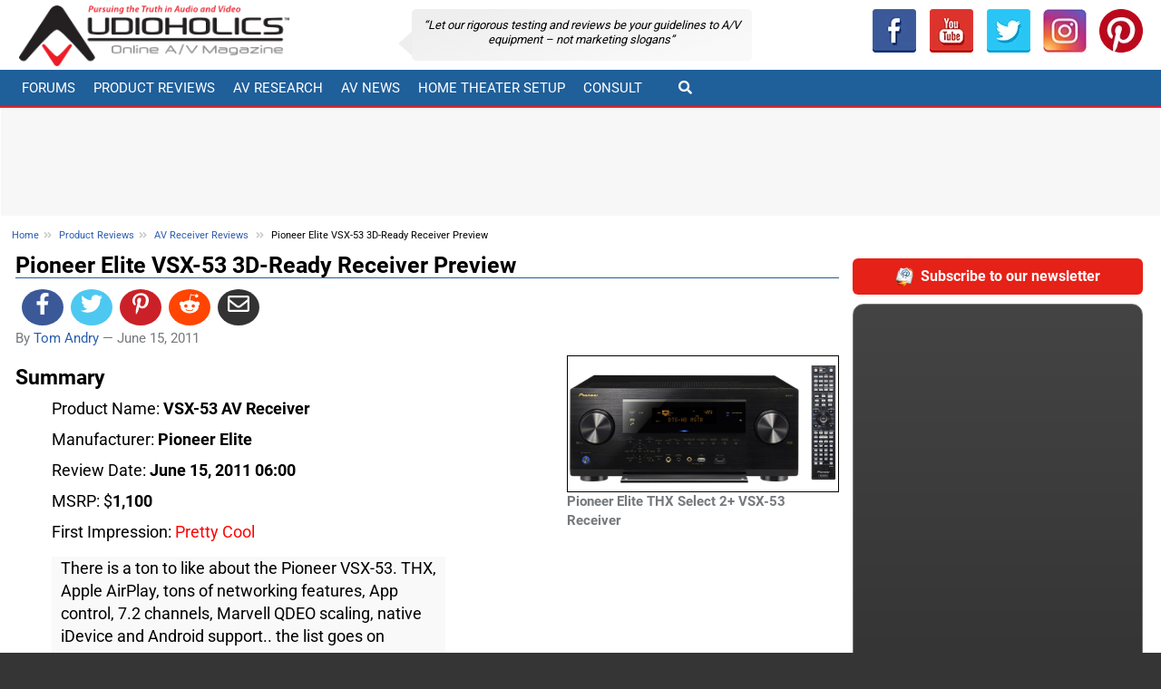

--- FILE ---
content_type: text/html; charset=utf-8
request_url: https://www.audioholics.com/av-receiver-reviews/pioneer-elite-vsx-53-fl
body_size: 17324
content:




<!DOCTYPE html>
<html lang="en">
<head>
<title> Pioneer Elite VSX-53 3D-Ready Receiver Preview</title>


<!-- Global site tag (gtag.js) - Google Analytics -->
<script src="https://www.googletagmanager.com/gtag/js?id=UA-171395-1" type="7097e11e3cc14bc796f08a0b-text/javascript"></script>
<script type="7097e11e3cc14bc796f08a0b-text/javascript">
  window.dataLayer = window.dataLayer || [];
  function gtag(){dataLayer.push(arguments);}
  gtag('js', new Date());

  gtag('config', 'UA-171395-1');
</script>




	<meta content="There is a ton to like about the Pioneer VSX-53. THX, Apple AirPlay, tons of networking features, App control, 7.2 channels, Marvell QDEO scaling, native iDevice and Android support.. the list goes on" name="description" />
	<meta property="og:description" content="There is a ton to like about the Pioneer VSX-53. THX, Apple AirPlay, tons of networking features, App control, 7.2 channels, Marvell QDEO scaling, native iDevice and Android support.. the list goes on" />
<meta charset="utf-8">



<script async src="https://securepubads.g.doubleclick.net/tag/js/gpt.js" type="7097e11e3cc14bc796f08a0b-text/javascript"></script>

        <base href="https://www.audioholics.com/av-receiver-reviews/pioneer-elite-vsx-53-fl/" />



    <link rel="canonical" href="https://www.audioholics.com/av-receiver-reviews/pioneer-elite-vsx-53-fl">
	


		<link rel="apple-touch-icon" href="/apple-touch-icon.png">
        <link rel="shortcut icon" type="image/x-icon" href="/static/favicon.ico" />
        <link rel="home" href="https://www.audioholics.com" title="Front page" />
        <link rel="contents" href="/sitemap" title="Site Map" />
        <link rel="alternate" title="RSS 1.0" type="application/rss+xml" href="/rss.xml" />
	    


	   



	

<script type="7097e11e3cc14bc796f08a0b-text/javascript">
	var AHAds_page="global";
var googletag = googletag || {};
googletag.cmd = googletag.cmd || [];

function is_mobile() {
    return /Android|webOS|iPhone|iPad|iPod|BlackBerry|IEMobile|Opera Mini/i.test(navigator.userAgent);
}


(function () {

    let page = null;
    let mobileSlots = null;
    let adtags = null;
    let articleSlots = null;
    let adSlots = null;
    let screen_width = 0;
    const MOBILE_CYCLE_HOME = ['/1004770/home-300-1-mobile', '/1004770/home-300-2-mobile', '/1004770/home-300-3-mobile'];    
    const MOBILE_CYCLE_GLOBAL = ['/1004770/global-300-1-mobile', '/1004770/global-300-2-mobile', '/1004770/global-300-3-mobile'];
    let mobile_300 = null;

    function insertAfter(newNode, referenceNode) {
        referenceNode.parentNode.insertBefore(newNode, referenceNode.nextSibling);
    }

    function buildAd(adId, className) {
        added = document.createElement("div");
        added.id = adId;
        if (className != null && className.length != 0) {
            added.className = className;
        }

        return added;

    }

    function onReady() {
        console.log('ads onready')
        page = AHAds_page;
        setupAds();
        startAds();
    }

    function startAds() {
        if (window.googletag) {
            googletag.cmd.push(function () {
                console.log("start ads called");
                adtags = adtags;
                item = adtags[0]
                googletag.display(item);
                console.log("ads started");
            });

        }
    }
    function clearAdContents(adList) {
        console.log("clearadContents start");
        //remove any children in each ad and reset the style attributes
        for (i in adList) {
            adList.forEach(item => {
                let div = document.getElementById(item);
                if (div != null) {
                    div.innerHTML = ''
                }
            })
        }
    }


    function setupAds() {
        if (window.googletag) {
            googletag.cmd.push(function () {
                mobile_300=googletag.sizeMapping().addSize([0, 0], []).addSize([320, 200], [300, 250]).addSize([1025, 200], []).build();
                try {
                    if (page != null & page == "home") {
                        googleAdsHome();
                        fillSectionAds(MOBILE_CYCLE_HOME);
                    }
                    if (page != null && page == "global") {
                        fillSectionAds(MOBILE_CYCLE_GLOBAL);
                        fillPageAds(MOBILE_CYCLE_GLOBAL)
                        googleAdsGlobal();

                        //fill in mobile-placement slots
                        document.querySelectorAll(".mobile-placement").forEach(item => {
                            if (mobileSlots.length != 0) {
                                ad1 = buildAd(mobileSlots.pop(), 'mobileAd');
                                adId = ad1.id;
                                insertAfter(ad1, item)
                            }

                        })
                        /*
                        // put an add before each h2 from articleSlots list
                        let adct = 0;
                        document.querySelectorAll(".mobile-adtargeth2 h2").forEach(item => {
                            if (articleSlots.length != 0) {
                                ad1 = buildAd(articleSlots.pop(), 'articleAd');
                                adId = ad1.id;
                                item.parentNode.insertBefore(ad1, item)
                            }
                            adct = adct + 1;
                        })
                        //if there are any left, add them to h3
                        if (articleSlots.length != 0) {
                            document.querySelectorAll(".mobile-adtargeth2 h3").forEach(item => {
                                if (articleSlots.length != 0) {
                                    ad1 = buildAd(articleSlots.pop(), 'articleAd');
                                    adId = ad1.id;
                                    item.parentNode.insertBefore(ad1, item)
                                }
                                adct = adct + 1;
                            })
                        }
                        //any left go to mobile-fallback
                        let fallback = document.querySelector(".mobile-fallback");
                        if (fallback != null) {
                            articleSlots.forEach(tag => {
                                ad2 = buildAd(tag, 'articleAd');
                                fallback.appendChild(ad2)

                            });

                        }
                        */

                        

                    }
                    if (page == 'home') {
                        //have to watch for changes to the page as we can't directly hook after the scroll next button is clicked
                        const observer = new MutationObserver(function (mutations_list) {
                            mutations_list.forEach(function (mutation) {
                                mutation.addedNodes.forEach(function (added_node) {
                                    if (added_node.tagName == 'DIV') {
                                        console.debug("new scroll content found")
                                        console.debug(added_node);
                                        fillSectionAds(MOBILE_CYCLE_HOME);
                                    }
                                });
                            });
                        });

                        observer.observe(document.querySelector(".scrollNext").parentNode, { subtree: false, childList: true });
                    }
                } catch (e) {
                    console.log("error", e);
                }
            });

        }
    }


    function googleAdsGlobal() {
        console.debug("configure google ads global");
        page = "global";
        googletag.pubads().addEventListener('slotRenderEnded', configureSideBar);

        googletag.cmd.push(function () {

            
            let top_728 = googletag.sizeMapping().addSize([0, 0], []).addSize([768, 200], [728, 90]).build();
            let noMobile728_728 = googletag.sizeMapping().addSize([0, 0], []).addSize([728, 200], [728, 90]).build();
            let noMobile728_728b = googletag.sizeMapping().addSize([0, 0], []).addSize([728, 200], [728, 90]).build();
            let noMobile992_250 = googletag.sizeMapping().addSize([0, 0], []).addSize([1023, 200], [250, 90]).build();
            let noMobile992_300 = googletag.sizeMapping().addSize([0, 0], []).addSize([1023, 200], [300, 250]).build();
            let noMobile992_300_600 = googletag.sizeMapping().addSize([0, 0], []).addSize([1025, 200], [300, 600]).build();
            let noMobile992_300_6003 = googletag.sizeMapping().addSize([0, 0], []).addSize([1026, 200], [300, 600]).build();
            let mobile_250 = googletag.sizeMapping().addSize([0, 0], []).addSize([320, 200], [250, 90]).addSize([720, 200], []).addSize([1025, 200], []).build();            
            let mobile_300_600 = googletag.sizeMapping().addSize([0, 0], []).addSize([320, 200], [300, 600]).addSize([1025, 200], []).build();



            let slots = [];
            adtags = [
                'div-gpt-ad-1375332798332-0',
                'div-gpt-ad-1375332798332-1',
                'div-gpt-ad-1375332798332-2',
                'div-gpt-ad-1375332798332-3',
                'div-gpt-ad-1375332798332-4',
                'div-gpt-ad-1375332798332-5',
                'div-gpt-ad-1375332798332-6',
                'div-gpt-ad-1444881849008-0',
                'div-gpt-ad-1444881849008-1',
                'div-gpt-ad-1444881849008-2',
                'div-gpt-ad-1444881849008-3',
                'div-gpt-ad-1444881849008-4',
                'div-gpt-ad-1675159066979-0'
            ];


            slots.push(googletag.defineSlot('/1004770/global-250', [250, 90], 'div-gpt-ad-1375332798332-0').defineSizeMapping(noMobile992_250).addService(googletag.pubads()));
            slots.push(googletag.defineSlot('/1004770/global-300-1', [300, 250], 'div-gpt-ad-1375332798332-1').defineSizeMapping(noMobile992_300).addService(googletag.pubads()));
            slots.push(googletag.defineSlot('/1004770/global-300-2', [300, 250], 'div-gpt-ad-1375332798332-2').defineSizeMapping(noMobile992_300).addService(googletag.pubads()));
            slots.push(googletag.defineSlot('/1004770/global-300-3', [300, 250], 'div-gpt-ad-1375332798332-3').defineSizeMapping(noMobile992_300).addService(googletag.pubads()));
            slots.push(googletag.defineSlot('/1004770/global-600a', [300, 600], 'div-gpt-ad-1375332798332-4').defineSizeMapping(noMobile992_300_600).addService(googletag.pubads()));
            slots.push(googletag.defineSlot('/1004770/home-600', [300, 600], 'div-gpt-ad-1675159066979-0').defineSizeMapping(noMobile992_300_6003).addService(googletag.pubads()));
            slots.push(googletag.defineSlot('/1004770/global-728-bot', [728, 90], 'div-gpt-ad-1375332798332-5').defineSizeMapping(noMobile728_728).addService(googletag.pubads()));
            slots.push(googletag.defineSlot('/1004770/global-728-bot2', [728, 90], 'div-gpt-ad-1375332798332-5b').defineSizeMapping(noMobile728_728b).addService(googletag.pubads()));
            slots.push(googletag.defineSlot('/1004770/global-728-top', [728, 90], 'div-gpt-ad-1375332798332-6').defineSizeMapping(top_728).addService(googletag.pubads()));
            let width = window.outerWidth;
            if (!is_mobile() && width > 1020) {
                slots.push(googletag.defineSlot('/1004770/150x1500-global-left', [150, 1500], 'div-gpt-ad-1390525876077-0').addService(googletag.pubads()));
                slots.push(googletag.defineSlot('/1004770/150x1500-global-right', [150, 1500], 'div-gpt-ad-1390525876077-1').addService(googletag.pubads()));
                adtags.push('div-gpt-ad-1390525876077-0');
                adtags.push('div-gpt-ad-1390525876077-1');

            }


            slots.push(googletag.defineSlot('/1004770/global-300-1-mobile', [300, 250], 'div-gpt-ad-1444881849008-0').defineSizeMapping(mobile_300).addService(googletag.pubads()));
            slots.push(googletag.defineSlot('/1004770/global-300-2-mobile', [300, 250], 'div-gpt-ad-1444881849008-1').defineSizeMapping(mobile_300).addService(googletag.pubads()));
            slots.push(googletag.defineSlot('/1004770/global-300-3-mobile', [300, 250], 'div-gpt-ad-1444881849008-2').defineSizeMapping(mobile_300).addService(googletag.pubads()));
            slots.push(googletag.defineSlot('/1004770/global-600a-mobile', [300, 600], 'div-gpt-ad-1444881849008-3').defineSizeMapping(mobile_300_600).addService(googletag.pubads()));
            slots.push(googletag.defineSlot('/1004770/global-250-mobile', [250, 90], 'div-gpt-ad-1444881849008-4').defineSizeMapping(mobile_250).addService(googletag.pubads()));

            mobileSlots = [
                'div-gpt-ad-1444881849008-3',
            ];
            articleSlots = [
                'div-gpt-ad-1444881849008-2',
                'div-gpt-ad-1444881849008-1',
                'div-gpt-ad-1444881849008-0',
                'div-gpt-ad-1444881849008-4'
            ]
            adSlots = slots;
            googletag.pubads().enableLazyLoad(
                {
                    fetchMarginPercent: 500,
                    renderMarginPercent: 200,
                    mobileScaling: 2.0,
                }
            );
            //googletag.pubads().setPrivacySettings({nonPersonalizedAds: true})
            googletag.pubads().enableSingleRequest();
            googletag.enableServices();
            console.debug("configure google ads complete");
            screen_width = width;
            scheduleRefresh();
        });




    }
    function configureSideBar(evt) {

        if (evt != null && evt.size != null && evt.size[1] == 1500) {

            document.getElementById("site-wrapper").classList.add("withsidebar");

            let sidebar = new StickySidebar('#side-ad-left', {
                topSpacing: 0,
                bottomSpacing: 0,
                containerSelector: '#site-center',
                innerWrapperSelector: '#side-ad-left .theiaStickySidebar'
            });

            let sidebar2 = new StickySidebar('#side-ad-right', {
                topSpacing: 0,
                bottomSpacing: 0,
                containerSelector: '#site-center',
                innerWrapperSelector: '#side-ad-right .theiaStickySidebar'
            });

            /*
            //FIXME: uncomment after test
        	
            */

        }

        let width = window.outerWidth;
        if (!is_mobile() && width > 1200) {
            let frame = document.getElementById("amz_iframe");
            if (frame != null) {
                let newsrc = "/assets/html/amz.html";
                if (frame.src == "about:blank") {
                    frame.src = newsrc;
                }
            }

        }
        

    }
    function googleAdsHome() {
        page = "home";
        googletag.pubads().addEventListener('slotRenderEnded', configureSideBar);

        googletag.cmd.push(function () {
            console.debug("configure googleAdsHome");

            let top_728 = googletag.sizeMapping().addSize([0, 0], []).addSize([768, 200], [728, 90]).build();
            let noMobile728_728 = googletag.sizeMapping().addSize([0, 0], []).addSize([728, 200], [728, 90]).build();
            let noMobile992_250 = googletag.sizeMapping().addSize([0, 0], []).addSize([1026, 200], [250, 90]).build();
            let noMobile992_300 = googletag.sizeMapping().addSize([0, 0], []).addSize([1026, 200], [300, 250]).build();
            let noMobile992_300_600 = googletag.sizeMapping().addSize([0, 0], []).addSize([1026, 200], [300, 600]).build();
            let noMobile992_300_6003 = googletag.sizeMapping().addSize([0, 0], []).addSize([1026, 200], [300, 600]).build();
            let mobile_250 = googletag.sizeMapping().addSize([0, 0], []).addSize([320, 200], [250, 90]).addSize([720, 200], []).addSize([1025, 200], []).build();
            mobile_300 = googletag.sizeMapping().addSize([0, 0], []).addSize([320, 200], [300, 250]).addSize([1025, 200], []).build();
            let mobile_300_600 = googletag.sizeMapping().addSize([0, 0], []).addSize([320, 200], [300, 600]).addSize([1025, 200], []).build();
            let slots = [];


            if (is_mobile()) {
                slots.push(googletag.defineSlot('/1004770/home-250-mobile', [250, 90], 'div-gpt-ad-1444879355968-0').defineSizeMapping(mobile_250).addService(googletag.pubads()));
                //slots.push(googletag.defineSlot('/1004770/home-300-1-mobile', [300, 250], 'div-gpt-ad-1444881849009-4').defineSizeMapping(mobile_300).addService(googletag.pubads()));
                //slots.push(googletag.defineSlot('/1004770/home-300-2-mobile', [300, 250], 'div-gpt-ad-1444881849008-5').defineSizeMapping(mobile_300).addService(googletag.pubads()));
                //slots.push(googletag.defineSlot('/1004770/home-300-3-mobile', [300, 250], 'div-gpt-ad-1444881849008-6').defineSizeMapping(mobile_300).addService(googletag.pubads()));
                slots.push(googletag.defineSlot('/1004770/home-600-mobile', [300, 600], 'div-gpt-ad-1444881849008-7').defineSizeMapping(mobile_300_600).addService(googletag.pubads()));

                adtags = [

                    //  'div-gpt-ad-1444881849009-4',
                    //  'div-gpt-ad-1444881849008-5',
                    // 'div-gpt-ad-1444881849008-6',
                    'div-gpt-ad-1444881849008-7',
                    'div-gpt-ad-1444879355968-0',
                ];

            }
            else {
                slots.push(googletag.defineSlot('/1004770/home-250', [250, 90], 'div-gpt-ad-1375332580626-0').defineSizeMapping(noMobile992_250).addService(googletag.pubads()));
                slots.push(googletag.defineSlot('/1004770/home-728-top', [728, 90], 'div-gpt-ad-1375332580626-6').defineSizeMapping(top_728).addService(googletag.pubads()));
                slots.push(googletag.defineSlot('/1004770/home-600', [300, 600], 'div-gpt-ad-1375332580626-4').defineSizeMapping(noMobile992_300_600).addService(googletag.pubads()));
                slots.push(googletag.defineSlot('/1004770/home-600', [300, 600], 'div-gpt-ad-1675159066979-0').defineSizeMapping(noMobile992_300_6003).addService(googletag.pubads()));
                slots.push(googletag.defineSlot('/1004770/home-300-2', [300, 250], 'div-gpt-ad-1375332580626-2').defineSizeMapping(noMobile992_300).addService(googletag.pubads()));
                slots.push(googletag.defineSlot('/1004770/home-300-3', [300, 250], 'div-gpt-ad-1375332580626-3').defineSizeMapping(noMobile992_300).addService(googletag.pubads()));
                slots.push(googletag.defineSlot('/1004770/home-300-1', [300, 250], 'div-gpt-ad-1375332580626-1').defineSizeMapping(noMobile992_300).addService(googletag.pubads()));
                slots.push(googletag.defineSlot('/1004770/home-728-bot', [728, 90], 'div-gpt-ad-1375332580626-5').defineSizeMapping(noMobile728_728).addService(googletag.pubads()));
                adtags = [

                    'div-gpt-ad-1375332580626-1',

                    'div-gpt-ad-1375332580626-2',
                    'div-gpt-ad-1375332580626-3',
                    'div-gpt-ad-1375332580626-4',
                    'div-gpt-ad-1375332580626-5',
                    'div-gpt-ad-1375332580626-6',
                    'div-gpt-ad-1375332580626-0',
                    'div-gpt-ad-1675159066979-0'

                ];

            }


            let width = window.outerWidth;
            if (!is_mobile() && width > 1020) {
                slots.push(googletag.defineSlot('/1004770/150x1500-homepage-left', [150, 1500], 'div-gpt-ad-1390525876077-2').addService(googletag.pubads()));
                slots.push(googletag.defineSlot('/1004770/150x1500-homepage-right', [150, 1500], 'div-gpt-ad-1390525876077-3').addService(googletag.pubads()));
                adtags.push('div-gpt-ad-1390525876077-2');
                adtags.push('div-gpt-ad-1390525876077-3');
            }

            googletag.pubads().enableSingleRequest();
            googletag.pubads().enableLazyLoad({
                fetchMarginPercent: 500,  // Fetch slots within 5 viewports.
                renderMarginPercent: 200,  // Render slots within 2 viewports.
                mobileScaling: 2.0  // Double the above values on mobile.
            });
            googletag.pubads().setPrivacySettings({nonPersonalizedAds: true})
            googletag.enableServices();
            adSlots = slots;
            screen_width = width;
            scheduleRefresh();
        });
    }
    function scheduleRefresh() {
        //refresh ads every 120 seconds
        window.setTimeout(function () {
            refreshAds()
        }, 2*60000);
    }
    function refreshAds() {

        googletag.cmd.push(function () {

            //$.get( "log", { msg: "refreshAds called" } )

            console.debug("refreshAds called");
            adtags = adtags;
            clearAdContents(adtags);
            googletag.pubads().refresh(adSlots);

        });
    }

    function fillPageAds(slots) {
        if (is_mobile()) {
            const VIEWPORT = window.innerHeight;
            const MULT = 3;
            const AD_DIST = VIEWPORT * MULT;
            const PREFIX = "div-aha-";
            console.debug("width = " + AD_DIST);
            target = document.querySelector(".mobile-adtargeth2");
            if (target != null && target.childNodes.length != 0) {
                nodes = target.childNodes;
                let tot = 0;
                let adIdx = 0;
                nodes.forEach(item => {
                    if (item.nodeName != '#text') {
                        tot += item.scrollHeight;
                        console.debug(tot);
                        if (tot >= AD_DIST) {
                            tot = 0;
                            let adId = PREFIX + Math.round(Math.random() * 100000000).toString() + '-' + adIdx.toString();
                            let newAd = buildAd(adId, "mobileAd");
                            //newAd.innerHTML = "<div style='font-size:6px;color:red'> " + slots[adIdx] + "</div>";
                            newAd.innerHTML = "<div data-ad-failed=1 style='font-size:6px;color:red'> </div>";
                            insertAfter(newAd, item);                            
                            googletag.cmd.push(function () {
                                let newSlot = googletag.defineSlot(slots[adIdx], [300, 250], adId).defineSizeMapping(mobile_300).addService(googletag.pubads());
                                googletag.display(adId);
                                console.log("gpt added " + adId +" / " +slots[adIdx]);
                            });
                            
                            console.debug("added " + adId.toString());
                            console.debug(document.getElementById(adId));
                            adIdx = (adIdx + 1) % slots.length
                        }
                        
                    }
                });
            }
        }
    }


    function fillSectionAds(slots) {

        console.debug("starting fillSectionAds");

        

        //slots.push();
        const PREFIX = "div-ahs-";
        let adIdx = 0;
        let skip = 4;
        let inc = 0;
        let matched = document.querySelectorAll(".listing-page .post");
        console.debug("matched = " + matched.length.toString());
        matched.forEach(item => {

            if (inc % skip == 0 && inc != 0) {
                if (item.hasAttribute("ah-ad")) {
                    let attr = item.getAttribute("ah-ad");
                    adIdx = parseInt(attr);
                    console.debug("found existing adid = " + adIdx.toString());
                    inc = inc + 1;
                    return;
                }
                let adId = PREFIX + Math.round(Math.random() * 100000000).toString() + '-' + adIdx.toString();
                let newAd = buildAd(adId, "mobileAd");
                insertAfter(newAd, item);



                let newSlot = googletag.defineSlot(slots[adIdx], [300, 250], adId).defineSizeMapping(mobile_300).addService(googletag.pubads());
                googletag.cmd.push(function () {
                    googletag.display(newSlot);
                });

                console.debug("added " + adId.toString() + " inc= " + inc);
                console.debug(document.getElementById(adId));
                adIdx = (adIdx + 1) % slots.length
                item.setAttribute("ah-ad", adIdx.toString());
            }
            inc = inc + 1;
        });


    }

    onReady();

})();



</script>


	

 <script type="application/ld+json">
  {
  "@context": "https://schema.org",
  "@type": "NewsArticle",
  "mainEntityOfPage": "https://www.audioholics.com/av-receiver-reviews/pioneer-elite-vsx-53-fl",

    "datePublished": "2011-06-13T00:04:09+05:00",
    "dateModified": "2013-07-23T12:41:33+05:00"
	,"description":"There is a ton to like about the Pioneer VSX-53. THX, Apple AirPlay, tons of networking features, App control, 7.2 channels, Marvell QDEO scaling, native iDevice and Android support.. the list goes on"
	,"headline":"Pioneer Elite VSX-53 3D-Ready Receiver Preview"
    ,"image": {"@type":"ImageObject","url":"https://www.audioholics.com/av-receiver-reviews/pioneer-elite-vsx-53-fl/image"}
  ,"author": 

{
"name": "Tom Andry",
	"url":"https://www.audioholics.com/authors/tom-andry",
"@type": "Person"
}

  ,"publisher":
{
  "@type": "Organization",
  "name": "Audioholics Home Theater, HDTV, Receivers, Speakers, Blu-ray Reviews and News",
  "url": "https://www.audioholics.com",
  "description":"Home theater AV receiver, speaker, HDTV, television, projector and Blu-ray player reviews, buying guides, and high end audio and consumer electronics news",
     "logo": {
            "@type": "ImageObject",
            "name": "Audioholics Logo",
            "width": "324",
            "height": "73",
            "url": "https://www.audioholics.com/static/logo2015.png"
        }

}


  }
</script>




<meta property="og:url" content="https://www.audioholics.com/av-receiver-reviews/pioneer-elite-vsx-53-fl" />
<meta property="article:publisher" content="https://www.facebook.com/Audioholics" />
	<meta name="syndication-source" content="https://www.audioholics.com/av-receiver-reviews/pioneer-elite-vsx-53-fl" />

	
	<meta property="article:published_time" content="2011-06-15T06:00:00" />

	<meta property="article:section" content="AV Receiver Reviews" />


<meta property="og:site_name" content="Audioholics Home Theater, HDTV, Receivers, Speakers, Blu-ray Reviews and News"/>
<meta property="og:title" content="Pioneer Elite VSX-53 3D-Ready Receiver Preview" />
<meta property="og:type" content="article" />
<meta property="og:image" content="https://www.audioholics.com/av-receiver-reviews/pioneer-elite-vsx-53-fl/image" />
<meta name="twitter:image" content="https://www.audioholics.com/av-receiver-reviews/pioneer-elite-vsx-53-fl/image"> 

<meta name="twitter:card" content="summary">
<meta name="twitter:description" content="There is a ton to like about the Pioneer VSX-53. THX, Apple AirPlay, tons of networking features, App control, 7.2 channels, Marvell QDEO scaling, native iDevice and Android support.. the list goes on"> 
<meta name="twitter:title" content="Pioneer Elite VSX-53 3D-Ready Receiver Preview"> 

<meta name="twitter:site" content="@AudioholicsLive"> 



<!-- HTML5 shim -->
<!--[if lt IE 9]>
	    <script src="//html5shim.googlecode.com/svn/trunk/html5.js"></script>
    <![endif]-->



<meta name="p:domain_verify" content="c505f9ec4e344b17b1f758421563753f"/>
<meta name="google-site-verification" content="nOAWpZuQSkrztXVlnA_5uMqFWJeTJ9j4yjg2uQmKpI0" />
<meta name="alexaVerifyID" content="HQPvYwKa-wrJYLFx9M7txPCRGus" />
<meta http-equiv="X-UA-Compatible" content="IE=edge">
<meta name="viewport" content="width=device-width, initial-scale=1">

<link href="https://tpc.googlesyndication.com" rel="preconnect" crossorigin>
<link href="https://pagead2.googlesyndication.com" rel="preconnect" crossorigin>
<link href="https://ad.doubleclick.net" rel="preconnect" crossorigin>
<link href="https://securepubads.g.doubleclick.net" rel="preconnect" crossorigin>
<link href="https://connect.facebook.net" rel="preconnect" crossorigin>
<link href="https://www.googletagservices.com" rel="preconnect" crossorigin>
<link rel="preconnect" href="//google-analytics.com">
<link rel="preconnect" href="//www.google-analytics.com">

<link rel="preload" href="https://fonts.gstatic.com/s/roboto/v27/KFOlCnqEu92Fr1MmWUlfBBc4.woff2" as="font" type="font/woff2" crossorigin>
<link rel="preload" href="https://fonts.gstatic.com/s/roboto/v27/KFOmCnqEu92Fr1Mu4mxK.woff2" as="font" type="font/woff2" crossorigin>
<link rel="preload" href="https://use.fontawesome.com/releases/v5.12.0/webfonts/fa-solid-900.woff2" as="font" type="font/woff2" crossorigin>

<link rel="manifest" href="/manifest.webmanifest">
<meta name="theme-color" content="#0370af"/>

<link rel="preload" href="/assets/css/main.min.css?v=26" as="style" />
<link rel="preload" href="/assets/js/site.min.js?v=26" as="script"/>
<link href="/assets/css/main.min.css?v=26" rel="stylesheet">
<script async src="/assets/js/site.min.js?v=26" type="7097e11e3cc14bc796f08a0b-text/javascript"></script>
<script id="mcjs" type="7097e11e3cc14bc796f08a0b-text/javascript">!function(c,h,i,m,p){m=c.createElement(h),p=c.getElementsByTagName(h)[0],m.async=1,m.src=i,p.parentNode.insertBefore(m,p)}(document,"script","https://chimpstatic.com/mcjs-connected/js/users/e5450cdd4a74ce0dc3f066818/180e6585cd3c4ca6ec96b3beb.js");</script>

    </head>




<body>
<div id="fb-root"></div>

<script async defer crossorigin="anonymous" src="https://connect.facebook.net/en_US/sdk.js" type="7097e11e3cc14bc796f08a0b-text/javascript"></script>
<div id="site-wrapper" >
<div class="sw2">
	<div id="site-center">
	<header>
	<div class="header-bar">
		<div class="container-fluid">

			<div class="row">
				<p class="logo col-md-4 col-sm-5 col-lg-3">
					<a href="/">
					

					<picture>
			          <source media="(min-width: 799px)" srcset="/static/logo2015.png">
			          <img src="/static/logo2017.png" alt="Audioholics Logo" >
			        </picture>
					</a>
				</p>
				<div class="col-md-8 col-sm-7 col-lg-6 header-middle">

					<div class="bubble">
					&#8220;Let our rigorous testing and reviews be your guidelines to <span style="white-space: nowrap">A/V</span> equipment – not marketing slogans&#8221;
					</div>




				</div>
				<div id="addThisBar" class="col-lg-3">
				<div class="btn-group btn-group-justified" id="socialBar" role="group" aria-label="">
				<a class="btn " href="https://www.facebook.com/Audioholics" rel="nofollow noopener" target="_blank" title="Audioholics Facebook"><img src="/static/facebook.png" alt="Facebook" loading="lazy" /></a>
			          <a role="button" class="btn " href="https://www.youtube.com/user/audioholicslive?sub_confirmation=1" rel="nofollow noopener" target="_blank" title="Audioholics Youtube"><img loading="lazy" src="/static/youtube.png" height="48" width="48" alt="Youtube" /></a>
			            <a role="button" class="btn" href="https://twitter.com/audioholicslive" target="_blank" rel="nnofollow,oopener" title="Twitter"><img loading="lazy" src="/static/twitter.png" height="48" width="48" alt="Twitter" /></a>

			            <a role="button" class="btn" href="https://www.instagram.com/audioholics.llc/" rel="nofollow noopener" target="_blank" title="instagram"><img loading="lazy" src="/static/instagram.png" height="48" width="48" alt="instagram" /></a>
			            <a role="button" class="btn" href="https://www.pinterest.com/AudioholicsLive/" rel="nofollow noopener" target="_blank" title="pinterest"><img  loading="lazy" src="/static/pinterest.png" height="48" width="48" alt="pinterest" /></a>
				</div>




					</div>

			</div>
		</div>
	</div>


<nav class="navbar navbar-default" >
			<div class="container-fluid">

				<div class="navbar-header">
					<button type="button" class="navbar-toggle" data-toggle="collapse" data-target="#top-navbar">
						<span class="sr-only">Toggle navigation</span> <span class="icon-bar"></span> <span class="icon-bar"></span> <span class="icon-bar"></span>
					</button>


<a class="navbar-link"  id="searchToggleMobile">
  &#xF002;
</a>
<div class="collapsed collapse width navbar-right"  id="searchCollapseMobile">

    			<form  action="/search" >
        <div class="form-group"  >


						<div class="input-group">
							<input class="form-control" size="16" name="SearchableText" type="text" placeholder="Search...">
							<span class="input-group-btn">
								<input type="submit" class="btn btn-primary" value="Go!" >
							</span>

						</div>




        </div>

      </form>


</div>

				</div>


				<div class="collapse navbar-collapse" id="top-navbar">
					<ul class="nav navbar-nav">						
						<li><a href="https://forums.audioholics.com/forums/">Forums</a></li>
						<li class="dropdown"><a href="/product-reviews" class="dropdown-toggle" data-toggle="dropdown2">Product Reviews</a>
							<ul class="dropdown-menu" role="menu" id="pr-menu">
								<li>
									<div class="Menu JsOnly container">
										<div class="row">
											<div class="col-xs-3">
												<div class="primaryContent menuHeader">
													<div class="menuHeader2">Loudspeakers</div>
													<div class="muted">Quick Links</div>
												</div>
												<ul class="secondaryContent blockLinksList">

													<li><a href="/bookshelf-speaker-reviews">Bookshelf Speakers</a></li>
													<li><a href="/surround-sound-reviews">Surround Sound</a></li>
													<li><a href="/tower-speaker-reviews">Tower Speakers</a></li>
													<li><a href="/subwoofer-reviews">Subwoofers</a></li>
													<li><a href="/computer-speaker-reviews">Computer &amp; Wireless</a></li>
													<li><a href="/soundbar-and-satellite-speaker-reviews">Sound Bar &amp; Satellites</a></li>
													<li><a href="/outdoor-speaker-reviews">Outdoor &amp; In-Wall</a></li>
													<li><a href="/headphone-reviews">Headphones</a></li>
												</ul>
											</div>
											<div class="col-xs-3">
												<div class="primaryContent menuHeader">
													<div class="menuHeader2">Electronics</div>
													<div class="muted">Quick Links</div>
												</div>
												<ul class="secondaryContent blockLinksList">

													<li><a href="/amplifier-reviews">Audio Amplifiers</a></li>
													<li><a href="/av-preamp-processor-reviews">AV Preamp &amp; Processors</a></li>
													<li><a href="/av-receiver-reviews">AV Receivers</a></li>
												</ul>
												<div class="primaryContent menuHeader">
													<div class="menuHeader2">Music &amp; Movie Reviews</div>
												</div>
												<ul class="secondaryContent blockLinksList">
												<li><a href="/music-reviews">DVD-A, SACD &amp; CD Music</a></li>
												<li><a href="/blu-ray-movie-reviews">Blu-ray Movies</a></li>
												</ul>

											</div>
											<div class="col-xs-3">
												<div class="primaryContent menuHeader">
													<div class="menuHeader2">Display/Sources</div>
													<div class="muted">Quick Links</div>
												</div>
												<ul class="secondaryContent blockLinksList">
													<li><a href="/gadget-reviews">AV Gadgets</a></li>
													<li><a href="/blu-ray-and-dvd-player-reviews">Blu-ray &amp; DVD Players</a></li>
													<li><a href="/projector-reviews">Home Theater Projectors</a></li>
													<li><a href="/projector-screen-reviews">Projector Screens</a></li>
													<li><a href="/hdtv-reviews">HDTVs</a></li>
												</ul>
											</div>

											<div class="col-xs-3">

												<div class="primaryContent menuHeader">
													<div class="menuHeader2">AV Accessory Reviews</div>
													<div class="muted">Quick Links</div>
												</div>
												<ul class="secondaryContent blockLinksList">

													<li><a href="/acoustic-reviews">Acoustical Products</a></li>
													<li><a href="/power-conditioner-reviews">Power Conditioners</a></li>
													<li><a href="/universal-remote-reviews">Universal Remotes</a></li>
													<li><a href="/home-theater-furniture-reviews">Home Theater Furniture</a></li>

												</ul>
											</div>

											<div class="row">
												<div class="mailsubscribe col-xs-12">
													<a rel="nofollow"  href="https://us6.list-manage1.com/subscribe/post?u=e5450cdd4a74ce0dc3f066818&amp;id=1d94c9d718">Get the Audioholics  AV Gear Guide Ebook FREE!</a>
												</div>
											</div>
										</div>
									</div>
								</li>
							</ul></li>
						<li class="dropdown"><a href="/av-research" class="dropdown-toggle" data-toggle="dropdown2">AV Research</a>
							<ul class="dropdown-menu" role="menu" id="avr-menu">
								<li>
									<div class="Menu JsOnly container">
										<div class="row">
											<div class="col-xs-6">
												<div class="primaryContent menuHeader">
													<div class="menuHeader2">Tech Articles</div>
													<div class="muted">Quick Links</div>
												</div>
												<ul class="secondaryContent blockLinksList">
													<li><a href="/audio-video-cables">Audio Video Cables</a></li>
													<li><a href="/audio-technologies">Audio Technologies</a></li>
													<li><a href="/room-acoustics">Room Acoustics</a></li>
													<li><a href="/audio-amplifier">Audio Amplifiers</a></li>
													<li><a href="/hdtv-formats">HDTV Display Formats</a></li>
													<li><a href="/frequent-questions">Frequently Asked Questions</a></li>
													<li><a href="/loudspeaker-design">Loudspeaker Design</a></li>
												</ul>
											</div>
											<div class="col-xs-6">
												<div class="primaryContent menuHeader">
													<div class="menuHeader2">Buying Guides</div>
													<div class="muted">Quick Links</div>
												</div>
												<ul class="secondaryContent blockLinksList">

													<li><a href="/recommended-systems">Recommended Systems</a></li>
													<li><a href="/how-to-shop">How to Shop</a></li>
													<li><a href="/product-awards">Product Awards &amp; Gift Guides</a></li>
													<li><a href="/product-awards"><img src="/static/ph.png" data-src="//forums.audioholics.com/forums/styles/audioholics/audio/audioyear.jpg" alt="Product of the Year" /></a></li>
												</ul>
											</div>
										</div>
										<div class="row">
											<div class="mailsubscribe col-xs-12">
												<a rel="nofollow"  href="https://www.facebook.com/Audioholics">Join us on Facebook</a>
											</div>
										</div>


									</div>

								</li>
							</ul></li>
						<li class="dropdown"><a href="/av-news" class="dropdown-toggle" data-toggle="dropdown2">AV News</a>
							<ul class="dropdown-menu" role="menu" id="news-menu">
								<li>
									<div class="Menu JsOnly container">
										<div class="row">
											<div class="col-xs-6">
												<div class="primaryContent menuHeader">
													<div class="menuHeader2">AV News</div>
													<div class="muted">Quick Links</div>
												</div>
												<ul class="secondaryContent blockLinksList">

													<li><a href="/editorials">Editorials</a></li>
													<li><a href="/news">News & Press Releases</a></li>
													<li><a href="/trade-shows">Trade Show Coverage</a></li>


												</ul>
											</div>
											<div class="col-xs-6">


											</div>
										</div>
										<div class="row">
											<div class="mailsubscribe youtubemenu col-xs-12">
												<a rel="nofollow" href="https://www.youtube.com/user/audioholicslive?sub_confirmation=1">Subscribe to our YouTube Channel</a>
											</div>
										</div>
									</div>

								</li>
							</ul></li>
						<li class="dropdown"><a href="/home-theater-setup" class="dropdown-toggle" data-toggle="dropdown2">Home Theater Setup</a>
							<ul class="dropdown-menu" role="menu" id="hts-menu">
								<li>
									<div class="Menu JsOnly container">
										<div class="row">
											<div class="col-xs-12">
												<div class="primaryContent menuHeader">
													<div class="menuHeader2">Home Theater Setup</div>
													<div class="muted">Quick Links</div>
												</div>
												<ul class="secondaryContent blockLinksList">

													<li><a href="/subwoofer-setup">Subwoofer Setup</a></li>
													<li><a href="/home-theater-calibration">Home Theater Calibration</a></li>
													<li><a href="/home-theater-connection">Home Theater Connection Help</a></li>
													<li><a href="/diy-audio">DIY Audio &amp; Wiring</a></li>


												</ul>
											</div>
											</div>
											<div class="row">
												<div class="col-xs-12">
													<div class="mailsubscribe ebookmenu">

														<a href="/combo-pack-ebooks">Printable AV Gear Set Up Tips E-Books</a>

													</div>
												</div>
											</div>

									</div>
								</li>
							</ul></li>
							<li class="dropdown"><a href="/combo-pack-ebooks" class="dropdown-toggle" data-toggle="dropdown2">Consult</a>
								<ul class="dropdown-menu" role="menu" id="ebooks-menu">
									<li>
										<div class="Menu JsOnly container">
											<div class="row">
												<div class="col-xs-1" style="width:125px">
													<div class="primaryContent menuHeader">
														<div class="menuHeader2">E-Books</div>
														<div class="muted">Quick Links</div>
													</div>
													<ul class="secondaryContent blockLinksList">
														<li><a href="/super-combo-pack-ebooks">Super Combo</a></li>
														<li><a href="/combo-pack-ebooks">Combo Packs</a></li>
														<li><a href="/setup-guides-ebooks">Setup Guides</a></li>
														<li><a href="/buying-guides-ebooks">Buying Guides</a></li>
	
													</ul>
												</div>
												<div class="col-xs-1" style="width:125px">
													<div class="primaryContent menuHeader"></div>
													<ul class="secondaryContent blockLinksList">
	
														<li><a href="/super-combo-pack-ebooks"><img src="/static/ph.png" data-src="/static/ad_content/super-combo.jpg" alt="ebook combo" /></a></li>
													</ul>
												</div>
												<div class="col-xs-1" style="width:125px">
													<div class="primaryContent menuHeader"></div>
													<ul class="secondaryContent blockLinksList">
	
														<li><a href="/combo-pack-ebooks"><img src="/static/ph.png" data-src="//forums.audioholics.com/forums/styles/audioholics/audio/combopack.jpg" alt="ebook combo" /></a></li>
													</ul>
												</div>
	
												<div class="col-xs-1" style="width:125px">
													<div class="primaryContent menuHeader"></div>
													<ul class="secondaryContent blockLinksList">
	
														<li><a href="/setup-guides-ebooks"><img src="/static/ph.png" data-src="//forums.audioholics.com/forums/styles/audioholics/audio/setupguide.jpg" alt="ebook combo" /></a></li>
													</ul>
												</div>
												<div class="col-xs-1" style="width:125px">
													<div class="primaryContent menuHeader"></div>
													<ul class="secondaryContent blockLinksList">
														<li><a href="/buying-guides-ebooks"><img src="/static/ph.png" data-src="//forums.audioholics.com/forums/styles/audioholics/audio/buyingguide.jpg" alt="ebook combo" /></a></li>
													</ul>
												</div>
											</div>
											<div class="row">
												<div class="mailsubscribe col-xs-12">
													Get a 1hr consultation with Gene for $200  <a href="https://www.paypal.com/instantcommerce/checkout/S6ZJFG35ML5CA">Buy Now</a>
												</div>
											</div>
										</div>
	
	
	
									</li>
								</ul></li>
	
							<li>
							<a class="navbar-right" id="searchToggle">
  &#xF002;
</a></li>

					</ul>

<div class="collapse width collapsed navbar-form navbar-left"  id="searchCollapse" data-state="show">

    			<form  action="/search" >
        <div class="form-group"  >


						<div class="input-group">
							<input class="form-control" size="16" name="SearchableText" type="text" placeholder="Search...">
							<span class="input-group-btn">
								<input type="submit" class="btn btn-primary" value="Go!" >
							</span>

						</div>




        </div>

      </form>

</div>





				</div>

			</div>


		</nav>

	</header>
	<div class="main-area">
		<div class="main-wrap">

 		<div id="main-center" class="container-fluid">
			<div class="row topadrow">
				<div class="maincol">
					<div class="ad">
                                   
<div id="ad-top-728">
<div id='div-gpt-ad-1375332798332-6' style='width:728px; height:90px;'>
</div>
</div>

					</div>
				</div>
				<div class="rightcol">
					<div class="ad">
                              
<div id="ad-top-250" style='width:250px; height:90px;'>
<div id='div-gpt-ad-1375332798332-0' style='width:250px; height:90px;'>
</div>

</div>

					</div>
				</div>
			</div>
			<div class="row">
			
           <ol class="breadcrumb">
           		<li><a href="/">Home</a>
           		<li><a href="/product-reviews">Product Reviews</a>
                 				<li><a href="/av-receiver-reviews">AV Receiver Reviews</a>	</li>

				<li>Pioneer Elite VSX-53 3D-Ready Receiver Preview</li>
		</ol>
			
<div class="col-md-12">

</div>

			</div>
			<div class="row body-col">
				<div class="col-md-9 maincol">

					<div class="content-area pt-FirstLook">


<script type="application/ld+json">
    {
     "@context": "https://schema.org",
     "@type": "BreadcrumbList",
     "itemListElement":
     [

{
       "@type": "ListItem",
       "position": 1,
       "item":
       {
        "@id": "https://www.audioholics.com/product-reviews",
        "name": "Product Reviews"
        }
      },

      {
       "@type": "ListItem",
       "position": 2,
       "item":
       {
        "@id": "https://www.audioholics.com/av-receiver-reviews",
        "name": "AV Receiver Reviews"
        }
      },

      {
       "@type": "ListItem",
      "position": 3,
      "item":
       {
         "@id": "https://www.audioholics.com/av-receiver-reviews/pioneer-elite-vsx-53-fl",
         "name": "Pioneer Elite VSX-53 3D-Ready Receiver Preview"
       }
      }
     ]
    }
    </script>

					<a id="top" ></a>

					



<article>
			<h1 class='documentFirstHeading'>
				Pioneer Elite VSX-53 3D-Ready Receiver Preview
			</h1>



<ol class="social-share">



	        	<li><a class="social-icon2 icon-fb2" title="share on facebook" href="https://www.facebook.com/sharer/sharer.php?u=https%3A%2F%2Fwww.audioholics.com%2Fav-receiver-reviews%2Fpioneer-elite-vsx-53-fl" target="_blank" rel="noopener nofollow" >
					<svg xmlns="http://www.w3.org/2000/svg"  viewBox="0 0 512 512" ><path d="m 375.14,288 14.22,-92.66 h -88.91 v -60.13 c 0,-25.35 12.42,-50.06 52.24,-50.06 h 40.42 V 6.26 C 393.11,6.26 356.43,0 321.36,0 248.14,0 200.28,44.38 200.28,124.72 v 70.62 H 118.89 V 288 h 81.39 V 512 H 300.45 V 288 Z" /> </svg>
					</a></li>
				<li><a class="social-icon2 icon-tw2" title="share on twitter" href="https://twitter.com/intent/tweet?url=https%3A%2F%2Fwww.audioholics.com%2Fav-receiver-reviews%2Fpioneer-elite-vsx-53-fl&text=From+Audioholics.com-%0AThere+is+a+ton+to+like+about+the+Pioneer+VSX-53.+THX%2C+Apple+AirPlay%2C+tons+of+networking+features%2C+App+control%2C+7.2+channels%2C+Marvell+QDEO+scaling%2C+native+iDevice+and+Android+support..+the+list+goes+on" target="_blank" rel="noopener nofollow">
						<svg xmlns="http://www.w3.org/2000/svg"  viewBox="0 0 512 512"><path d="M459.37 151.716c.325 4.548.325 9.097.325 13.645 0 138.72-105.583 298.558-298.558 298.558-59.452 0-114.68-17.219-161.137-47.106 8.447.974 16.568 1.299 25.34 1.299 49.055 0 94.213-16.568 130.274-44.832-46.132-.975-84.792-31.188-98.112-72.772 6.498.974 12.995 1.624 19.818 1.624 9.421 0 18.843-1.3 27.614-3.573-48.081-9.747-84.143-51.98-84.143-102.985v-1.299c13.969 7.797 30.214 12.67 47.431 13.319-28.264-18.843-46.781-51.005-46.781-87.391 0-19.492 5.197-37.36 14.294-52.954 51.655 63.675 129.3 105.258 216.365 109.807-1.624-7.797-2.599-15.918-2.599-24.04 0-57.828 46.782-104.934 104.934-104.934 30.213 0 57.502 12.67 76.67 33.137 23.715-4.548 46.456-13.32 66.599-25.34-7.798 24.366-24.366 44.833-46.132 57.827 21.117-2.273 41.584-8.122 60.426-16.243-14.292 20.791-32.161 39.308-52.628 54.253z"/></svg>
					</a></li>
					<li><a class="social-icon2 icon-p2"  title="share on pinterest" href="https://pinterest.com/pin/create/button/?url=https%3A%2F%2Fwww.audioholics.com%2Fav-receiver-reviews%2Fpioneer-elite-vsx-53-fl&description=From+Audioholics.com-%0AThere+is+a+ton+to+like+about+the+Pioneer+VSX-53.+THX%2C+Apple+AirPlay%2C+tons+of+networking+features%2C+App+control%2C+7.2+channels%2C+Marvell+QDEO+scaling%2C+native+iDevice+and+Android+support..+the+list+goes+on&media=https%3A%2F%2Fwww.audioholics.com%2Fav-receiver-reviews%2Fpioneer-elite-vsx-53-fl%2Fimage" target="_blank" rel="noopener nofollow">
						<svg xmlns="http://www.w3.org/2000/svg" viewBox="0 0 512 512"><path d="m 268,6.4461423 c -102.6,0 -204,68.3999997 -204,179.0999977 0,70.4 39.6,110.4 63.6,110.4 9.9,0 15.6,-27.6 15.6,-35.4 0,-9.3 -23.7,-29.1 -23.7,-67.8 0,-80.4 61.2,-137.399998 140.4,-137.399998 68.1,0 118.5,38.7 118.5,109.799998 0,53.1 -21.3,152.7 -90.3,152.7 -24.9,0 -46.2,-18 -46.2,-43.8 0,-37.8 26.4,-74.4 26.4,-113.4 0,-66.199998 -93.9,-54.2 -93.9,25.8 0,16.8 2.1,35.4 9.6,50.7 -13.8,59.4 -42,147.9 -42,209.1 0,18.9 2.7,37.5 4.5,56.4 3.4,3.8 1.7,3.4 6.9,1.5 50.4,-69 48.6,-82.5 71.4,-172.8 12.3,23.4 44.1,36 69.3,36 106.2,0 153.9,-103.5 153.9,-196.8 C 448,71.246142 362.2,6.4461423 268,6.4461423 Z"/></svg>
					</a></li>
					<li><a class="social-icon2 icon-rd2" title="share on reddit" href="https://www.reddit.com/submit?url=https%3A%2F%2Fwww.audioholics.com%2Fav-receiver-reviews%2Fpioneer-elite-vsx-53-fl&title=Pioneer+Elite+VSX-53+3D-Ready+Receiver+Preview" target="_blank" rel="noopener nofollow">
						<svg xmlns="http://www.w3.org/2000/svg" viewBox="0 0 512 512"><path d="M440.3 203.5c-15 0-28.2 6.2-37.9 15.9-35.7-24.7-83.8-40.6-137.1-42.3L293 52.3l88.2 19.8c0 21.6 17.6 39.2 39.2 39.2 22 0 39.7-18.1 39.7-39.7s-17.6-39.7-39.7-39.7c-15.4 0-28.7 9.3-35.3 22l-97.4-21.6c-4.9-1.3-9.7 2.2-11 7.1L246.3 177c-52.9 2.2-100.5 18.1-136.3 42.8-9.7-10.1-23.4-16.3-38.4-16.3-55.6 0-73.8 74.6-22.9 100.1-1.8 7.9-2.6 16.3-2.6 24.7 0 83.8 94.4 151.7 210.3 151.7 116.4 0 210.8-67.9 210.8-151.7 0-8.4-.9-17.2-3.1-25.1 49.9-25.6 31.5-99.7-23.8-99.7zM129.4 308.9c0-22 17.6-39.7 39.7-39.7 21.6 0 39.2 17.6 39.2 39.7 0 21.6-17.6 39.2-39.2 39.2-22 .1-39.7-17.6-39.7-39.2zm214.3 93.5c-36.4 36.4-139.1 36.4-175.5 0-4-3.5-4-9.7 0-13.7 3.5-3.5 9.7-3.5 13.2 0 27.8 28.5 120 29 149 0 3.5-3.5 9.7-3.5 13.2 0 4.1 4 4.1 10.2.1 13.7zm-.8-54.2c-21.6 0-39.2-17.6-39.2-39.2 0-22 17.6-39.7 39.2-39.7 22 0 39.7 17.6 39.7 39.7-.1 21.5-17.7 39.2-39.7 39.2z"/></svg>
					</a></li>
					<li><a class="social-icon2 icon-em2" title="email" href="mailto:?subject=From+Audioholics.com-%0APioneer+Elite+VSX-53+3D-Ready+Receiver+Preview&body=There+is+a+ton+to+like+about+the+Pioneer+VSX-53.+THX%2C+Apple+AirPlay%2C+tons+of+networking+features%2C+App+control%2C+7.2+channels%2C+Marvell+QDEO+scaling%2C+native+iDevice+and+Android+support..+the+list+goes+on%0D%0A+visit%3A+%0D%0Ahttps%3A%2F%2Fwww.audioholics.com%2Fav-receiver-reviews%2Fpioneer-elite-vsx-53-fl" target="_blank" rel="noopener nofollow">
					<svg xmlns="http://www.w3.org/2000/svg" style="fill:white" viewBox="0 0 512 512"><path d="M464 64H48C21.49 64 0 85.49 0 112v288c0 26.51 21.49 48 48 48h416c26.51 0 48-21.49 48-48V112c0-26.51-21.49-48-48-48zm0 48v40.805c-22.422 18.259-58.168 46.651-134.587 106.49-16.841 13.247-50.201 45.072-73.413 44.701-23.208.375-56.579-31.459-73.413-44.701C106.18 199.465 70.425 171.067 48 152.805V112h416zM48 400V214.398c22.914 18.251 55.409 43.862 104.938 82.646 21.857 17.205 60.134 55.186 103.062 54.955 42.717.231 80.509-37.199 103.053-54.947 49.528-38.783 82.032-64.401 104.947-82.653V400H48z"/></svg>
					</a></li>

			</ol>


			



    <div class="documentByLine">
		By <span ><a rel='author' class='author url fn'  href='/authors/tom-andry'>Tom Andry</a></span>
		   
		   
		  
<span class="dash">&mdash;</span>
		    <span class="date ">
		   <span class="value-title" title="2011-06-15 "><time datetime="2011-06-15T06:00:00" >June 15, 2011</time></span>
		  </span>
	</div>

		

	




			<div class='newsImageContainer '>
				<a  class="lb-show" href='https://www.audioholics.com/av-receiver-reviews/pioneer-elite-vsx-53-fl/image' >
					<img src='/av-receiver-reviews/pioneer-elite-vsx-53-fl/image_large2' alt="Pioneer Elite THX Select 2+ VSX-53 Receiver" 

height="400" width="800"
 title="Pioneer Elite THX Select 2+ VSX-53 Receiver" class="newsImage"/>
				</a>
				<p class='discreet'>Pioneer Elite THX Select 2+ VSX-53 Receiver</p>
			</div>



		

			
			<div class='productDataBlock item'>
				<h2>Summary</h2>
				<ul>
					<li>Product Name: <strong ><span class="fn">VSX-53 AV Receiver</span></strong></li>
					<li>Manufacturer: <strong><span class="manufacturer">Pioneer Elite </span></strong></li>
					<li>Review Date:
						<strong><span class="dtreviewed" title="June 15, 2011 06:00">June 15, 2011 06:00 </span> </strong>
					</li>
					<li >MSRP: $<strong >1,100</strong></li>
					<li>First Impression: <span class="summary" style='color: red;' >Pretty Cool</span></li>
                        <li>
                               


 
		

		<aside>
		<div class="mm-wrapper" >
			
			<div class="marketmill-button" >
				<div class="mm-text" >
						
					<p class="product-text-mm">There is a ton to like about the Pioneer VSX-53. THX, Apple AirPlay, tons of networking features, App control, 7.2 channels, Marvell QDEO scaling, native iDevice and Android support.. the list goes on</p>
				</div>
				<div class="mm-button" >
					<p class="mm-buy" style="">
						<a  rel="nofollow" style="" href="https://www.pioneerelectronics.com/PUSA/Home/AV-Receivers/Elite+Receivers/VSX-53">Buy Now</a>
					</p>
				</div>
				<p class="mm-disclaimer">
				Thank you for supporting Audioholics by purchasing from our Affiliates. 
				</p>
			</div>
		</div>
		</aside>
		




                        </li>
				</ul>
			</div>
			<div class='visualClear'><!-- --></div>			



			<div class='visualClear'><!-- --></div>
			



<div class="panel-group" id="spec-group" role="tablist" aria-multiselectable="false">
  <div class="panel panel-default">
    <div class="specsCollapse panel-heading" role="tab"  id="specsCollapse">
      <h2 class="panel-title">
        <a class="collapsed" data-toggle="collapse" data-parent="#spec-group" href="#specCollapse" aria-expanded="false" aria-controls="specCollapse">
          Specifications
        </a>
      </h2>
    </div>
    <div id="specCollapse" class="specCollapse panel-collapse collapse" role="tabpanel" aria-labelledby="specsCollapse">
      <div class="panel-body">
        
<ul><li>Amplifier Design: Advanced Direct
Energy</li><li>Channels: 7.2 
</li><li>THX Select 2+</li><li>Power Output Watts per Channel
(20Hz-20kHz @8ohm): 110 
</li><li>Features: AirPlay, Made for iPhone,
iControlAV2, THX Select2+</li><li>Network: vTuner, Rhapsody, Sirius,
Pandora, Internet Radio, DLNA 1.5</li><li>Video Processing: Marvell QDEO 
</li><li>HDMI: Version 1.4a, 7 in 2 out
(including front input)</li><li>Dimensions: 17.13 x 7.28 x 17.36 inches</li><li>Weight: 30.65lbs</li></ul>

      </div>
    </div>
  </div>

</div>


<div id="article-toc"></div>

	
		<div class="plain description mobile-adtargeth2 firstlook-text">
			
<p>Pioneer was really one of the first manufacturers to try to give iDevice users what they wanted for ease of use and connectivity. While others were requiring the purchase of external docks or calling a 3.5mm jack "iPod ready," they were offering out-of-the-box integration with an included cable. When Pioneer announced their new line of Elite receivers, we were sure There would be some sort of Apple included. We weren't disappointed.</p>
			
			
<p>First, Pioneer's new Elite line includes five new models, the VSX-40 ($450), VSX-50 ($600), VSX-51 ($700), VSX-52 ($900) and
the VSX-53 ($1,100). This preview will be focusing on the VSX-53 (though there is chart below comparing some of the more important features of all the new offerings). First, a look at the basics:</p>
<p align="center"><a class="internal-link lb-show" href="VSX53_Rear_large.jpg/image" title="VSX-53_rear"><img alt="VSX-53_rear" class="image-inline" height="200" loading="lazy" src="VSX53_Rear_large.jpg/image_preview" width="400"/></a></p>
<p>The VSX-53 has seven 3D ready HDMI version 1.4a inputs (one front-mounted) and two outputs that support Audio Return Channel. It has two component video and three optical and two coaxial digital audio inputs. There are nine sets of speaker terminals for accommodating not only the seven channels of amplification (at 110 watts per channel) but also multiple configurations. Zone 2 has pre-outs as well as a composite video output. Zone 3 is supported, but audio only. The VSX-53 has pre-outs for 7.2 channels (the specs say 7.1 but we see two subwoofers outputs on the back) plus an extra set for integration of front height/width channels (for Dolby ProLogic IIz and Pioneer's own proprietary processing).</p>
<p>The front of the unit has, along with the HDMI input, a USB port paired with a composite video input. This is for native integration of all the iDevices including iPad (supported devices include 4th gen Nano and above / iPhone, 3G, 3GS, 4 / iPad, iPad2). You can use this connection (and the included cable) for iTunes movie/TV/video playback or to video album/cover art. It also works for Android playback via the USB connection (no cable supplied for this one). If you want to stream off a flash drive, the USB port is compatible with WAV, MP3, WMA, iPod Digital, and JPEG formats.</p>
<p>At this price point, you'd expect some advanced features and you won't be disappointed. Apple's new AirPlay is on board which allows you to stream your iTunes library from your handheld iDevice or from a Mac or PC running iTunes. You can even stream this content to Zone 2. Of course, you'll need to network your receiver via the Ethernet port which gives you access to a host of additional features. The VSX-53 is DLNA 1.5 certified for streaming LPCM, WAV 192kHz, MP3, ACC, WMA, and FLAC 192kHz files from compatible networked devices. You'll also have access to  vTuner (for Internet Radio), Rhapsody, Sirius, and
Pandora. With your compatible iDevice (and a free app), you can access Pioneer's Air Jam. This allows up to four Apple devices to pair via Bluetooth to stream music and create a group playlist. If you like any of the songs on the playlist that you don't own, you can mark it for later purchase. Of course, Pioneer has a control app for the VSX-53 available for free download for your iPhone/iPad/Android devices. Lastly, Pioneer has integrated AVNavigator, an interactive owner's manual that allows your networked PC to communicate directly with the receiver to walk you through set-up step by step.</p>
<p>Network and control features aside, the VSX-53 looks to be a pretty robust receiver. At 30.65 pounds, it may not be the heaviest receiver you come across but it surely isn't the lightest. The THX Select2+ certified VSX-53 has 110 watts per channel measured 20Hz-20kHz @ 8-ohms with amplifiers that utilize an "Advanced Direct Energy" design. The Advanced version of Pioneer's MCACC is on board as well as manual control of the room correction system. The seemingly ever popular Marvell Qdeo video scaler is on board to upconvert all your video sources to HDMI and up to 1080p / 24fps. There is a GUI for interacting with your receiver if you don't have an iDevice.</p>
<h2>Conclusion</h2>
<p>While there is a ton to like about the VSX-53, the differences over the $900 VSX-52 seem pretty minimal. An extra HDMI output (could be very important to you based on your needs, or could be completely unneeded) and an extra zone of audio (again, need-specific). We expected lots of Apple and networking support and we weren't disappointed. We're interested to see how this interactive user's manual works for helping people set up their new receiver. With all the features that are now being shoved into receivers, we're sure new users will need all the help they can get. The real question is how it will hold up to the competition.</p>
<p>The
new line of Elite AV receiver models will be available in the summer
of 2011.</p>
<h3><strong>New
Elite Receivers – At a Glance</strong></h3>
<table class="vertical listing">
<tbody>
<tr>
<td>
<p> </p>
</td>
<td>
<p align="center"><strong>VSX-40</strong></p>
</td>
<td>
<p align="center"><strong>VSX-50</strong></p>
</td>
<td>
<p align="center"><strong>VSX-51</strong></p>
</td>
<td>
<p align="center"><strong>VSX-52</strong></p>
</td>
<td>
<p align="center"><strong>VSX-53</strong></p>
</td>
</tr>
<tr>
<td>
<p align="center"><strong>Price</strong></p>
</td>
<td>
<p align="center">$450</p>
</td>
<td>
<p align="center">$600</p>
</td>
<td>
<p align="center">$700</p>
</td>
<td>
<p align="center">$900</p>
</td>
<td>
<p align="center">$1,100</p>
</td>
</tr>
<tr>
<td>
<p align="center"><strong>Power</strong></p>
</td>
<td>
<p align="center">80
			watts x7</p>
</td>
<td>
<p align="center">90
			watts x 7</p>
</td>
<td>
<p align="center">90
			watts x 7</p>
</td>
<td>
<p align="center">110
			watts x 7</p>
</td>
<td>
<p align="center">110
			watts x 7</p>
</td>
</tr>
<tr>
<td>
<p align="center"><strong>AirPlay</strong></p>
</td>
<td>
<p align="center">No</p>
</td>
<td>
<p align="center">Yes</p>
</td>
<td>
<p align="center">Yes</p>
</td>
<td>
<p align="center">Yes</p>
</td>
<td>
<p align="center">Yes</p>
</td>
</tr>
<tr>
<td>
<p align="center"><strong>iControl2
			AV2 iPhone/iPad App Compatible</strong></p>
</td>
<td>
<p align="center">No</p>
</td>
<td>
<p align="center">Yes</p>
</td>
<td>
<p align="center">Yes</p>
</td>
<td>
<p align="center">Yes</p>
</td>
<td>
<p align="center">Yes</p>
</td>
</tr>
<tr>
<td>
<p align="center"><strong>THX
			Select2 Plus Certified</strong></p>
</td>
<td>
<p align="center">-</p>
</td>
<td>
<p align="center">-</p>
</td>
<td>
<p align="center">-</p>
</td>
<td>
<p align="center">Yes</p>
</td>
<td>
<p align="center">Yes</p>
</td>
</tr>
<tr>
<td>
<p align="center"><strong>Network
			Content</strong></p>
</td>
<td>
<p align="center">-</p>
</td>
<td>
<p align="center">DLNA
			1.5/ vTuner</p>
</td>
<td>
<p align="center">DLNA
			1.5/ vTuner</p>
</td>
<td>
<p align="center">DLNA
			1.5/ vTuner</p>
<p align="center">PANDORA/Rhapsody/SiriusXM</p>
</td>
<td>
<p align="center">DLNA
			1.5/ vTuner</p>
<p align="center">PANDORA/Rhapsody/SiriusXM</p>
</td>
</tr>
<tr>
<td>
<p align="center"><strong>HDMI
			(V.1.4a with 3D, ARC) In/Out</strong></p>
</td>
<td>
<p align="center">4
			In / 1 Out</p>
</td>
<td>
<p align="center">4
			In / 1 Out</p>
</td>
<td>
<p align="center">6
			In / 1 Out <br/>including a front input</p>
</td>
<td>
<p align="center">7
			In / 1 Out <br/>including a front input</p>
</td>
<td>
<p align="center">7
			In / 2 Out <br/>including a front input</p>
</td>
</tr>
<tr>
<td>
<p align="center"><strong>Video
			Processor</strong></p>
</td>
<td>
<p align="center">HDMI
			1080p</p>
</td>
<td>
<p align="center">HDMI
			1080p / Advanced Video Adjust</p>
</td>
<td>
<p align="center">HDMI
			1080p / Advanced Video Adjust</p>
</td>
<td>
<p align="center">QDEO
			1080p/ 24fps/ Advanced Video Adjust / Stream Smoother / Triple HD
			Noise Reduction</p>
</td>
<td>
<p align="center">QDEO
			1080p/ 24fps/ Advanced Video Adjust/ Stream Smoother / Triple HD
			Noise Reduction</p>
</td>
</tr>
<tr>
<td>
<p align="center"><strong>Pioneer
			Sound Enhancements Steps</strong></p>
</td>
<td>
<p align="center">Auto
			MCACC / Phase Control</p>
</td>
<td>
<p align="center">Advanced
			MCACC/ Phase Control Plus/ PQLS Bitstream/ Auto Sound Retriever</p>
</td>
<td>
<p align="center">Jitter
			Reduction</p>
</td>
<td>
<p align="center">Virtual
			Depth</p>
</td>
<td>
<p align="center">Full
			Band Phase Control</p>
</td>
</tr>
<tr>
<td>
<p align="center"><strong>Multi-Zone
			A/V Steps</strong></p>
</td>
<td>
<p align="center">2
			Zone Audio Pre-out</p>
</td>
<td>
<p align="center">2
			Zone Audio Pre-out/Speaker out</p>
</td>
<td>
<p align="center">2
			Zone Audio Pre-out/Speaker out and Video out</p>
</td>
<td>
<p align="center">2
			Zone Audio Pre-out/Speaker out and Video out</p>
</td>
<td>
<p align="center">3
			Zone Audio Pre-out/Speaker out and 2 Zone Video out</p>
</td>
</tr>
</tbody>
</table>
<p>For more information, please visit <a class="external-link" href="https://www.pioneerelectronics.com/PUSA/Home/AV-Receivers/Elite+Receivers/VSX-53">www.pioneerelectronics.com</a>.</p>

					<div class="bottom-bin-link">
                        


 
		

		<aside>
		<div class="mm-wrapper" >
			
			<div class="marketmill-button" >
				<div class="top-product" >		
					<a rel="nofollow" href="https://www.pioneerelectronics.com/PUSA/Home/AV-Receivers/Elite+Receivers/VSX-53"><img data-src="/av-receiver-reviews/pioneer-elite-vsx-53-fl/image_preview" src="/av-receiver-reviews/pioneer-elite-vsx-53-fl/image_preview" alt="product image"></a>
				</div>
				<div class="mm-text" >
						
					<p class="product-text-mm">There is a ton to like about the Pioneer VSX-53. THX, Apple AirPlay, tons of networking features, App control, 7.2 channels, Marvell QDEO scaling, native iDevice and Android support.. the list goes on</p>
				</div>
				<div class="mm-button" >
					<p class="mm-buy" style="">
						<a  rel="nofollow" style="" href="https://www.pioneerelectronics.com/PUSA/Home/AV-Receivers/Elite+Receivers/VSX-53">Buy Now</a>
					</p>
				</div>
				<p class="mm-disclaimer">
				Thank you for supporting Audioholics by purchasing from our Affiliates. 
				</p>
			</div>
		</div>
		</aside>
		



 
						</div>
			<p class="ebInfo">
				Unless otherwise indicated, this is a preview article for the featured product.  A formal review may or may not follow in the future.
			</p>
			<div class="section-link">Like This? Check out our other <a href="/av-receiver-reviews">AV Receiver Reviews</a>!</div>
		</div>



	






 <div class='discussInOurForum'>
     <a  class="link-plain" href="https://forums.audioholics.com/forums/threads/mythread.74683">
       Discuss This Article
     </a>
  </div>











<div class="author-bio">
<div class="abheader">About the author:</div>
 <a  href="/author/tom-andry" title="author portrait" class="portrait-link" ><img src="/authors/tom-andry/image_mini"    alt="author portrait" class="portraitPhoto"  loading="lazy"      style="" /></a>
<p>As Associate Editor at Audioholics, Tom promises to the best of his ability to give each review the same amount of attention, consideration, and thoughtfulness as possible and keep his writings free from undue bias and preconceptions. Any indication, either internally or from another, that bias has entered into his review will be immediately investigated. Substantiation of mistakes or bias will be immediately corrected regardless of personal stake, feelings, or ego.</p>
<a href="/author/tom-andry">View full profile</a>
</div>




<div class="row footerad">
	<div id="ad-bot-728">
<div id='div-gpt-ad-1375332798332-5' style='width:728px; height:90px;'>

</div>

</div>
</div>
<span class="mobile-placement"></span>				


	
<div class='visualClear'><!-- --></div>
<div class="row footerad">
	<div id="ad-bot-728b">
<div id='div-gpt-ad-1375332798332-5b' style='width:728px; height:90px;'>

</div>

</div>
</div>
			

			



<span class="mobile-fallback"></span>
			  			
</article>
	<div id="mobile-ad-bot-250">

<div id='div-gpt-ad-1444881849008-4'  class='adTag' >

</div>


</div>
					</div>



				</div>

				<div class="col-md-3 sidebar" id="right-container">
					<div class="right-side">




					<a  rel="nofollow"  href="https://eepurl.com/u5LVr"
					   id="mail-list-button" class="button">
					   <img alt="subscribe to newsletter"  height="21" width="20" src="/static/letter_sm.png"/>Subscribe to our newsletter
					</a>






                    <div class="sideadverts">



                           <div id="ad-300X250-2">
                 
<div id='div-gpt-ad-1375332798332-4' style='width:300px; height:600px;'>

</div>



                 
<br/>
<!-- global-300-2 -->
<div id='div-gpt-ad-1375332798332-2' style='width:300px; height:250px;'>
</div>
<br/>
<!-- global-300-3 -->
<div id='div-gpt-ad-1375332798332-3' style='width:300px; height:250px;'>

</div>




				 <br/>				 
				 
<div id='div-gpt-ad-1675159066979-0' style='width:300px; height:600px;'>

</div>



				 
				 
				 
				


                           </div>




			         </div>
			         <div class="sideadverts mobilesideadverts">



						
<div id='div-gpt-ad-1375332798332-1' style='width:300px; height:250px; padding:0;border-radius:0' class='sideadverts'>

</div>

<div id='div-gpt-ad-1444881849008-3'  class='mobileAd' >

</div>



			        </div>





				</div>

			</div>


		</div>	

			</div>


		</div>
		</div>

		<footer>

		<div class="footer-bar">
			<div class="container-fluid">

				<div class="row siteactions">
					<div class="col-sm-4">
						<ul class="list-inline" id="aboutmenu">
							<li><a href="/about-us" title="About Audioholics">About Audioholics</a></li>
							<li><a href="/groups/admin/advertise" title="Advertise with Us">Advertising</a></li>
							<li><a href="/authors" title="Author Pages">Author Pages</a></li>
							<li><a href="/groups/admin/legal" title="Legal">Legal</a></li>
							
							
						</ul>
						</div>
						<div class="col-sm-4 ">
<div  class="top-box" ><a class="top-button" href="#top">Top</a> </div>
</div>
<div class="col-sm-4">
						<ul id="legal">
							<li id="siteaction-reprints"><a href="/groups/admin/reprints" title="Reprints, Terms &amp; Conditions">Reprints, Terms &amp; Conditions</a></li>
							<li id="siteaction-privacy"><a href="/groups/admin/privacy" title="Privacy Policy">Privacy Policy</a></li>
							<li id="siteaction-contact"><a href="/contact" title="Contact">Contact</a></li>


						</ul>
					</div>
				</div>
				<div id="cw-wrapper" class="row">
					<div class="col-md12">
						<div id="cw-footer">
							<p>Copyright &copy; 1998&ndash;2026 Audioholics, LLC. All Rights Reserved.  </p>
<p><a style='color:white;text-decoration:underline' href='/groups/admin/website-accessibility'>Accessibility</a></p>
						</div>
					</div>
				</div>

			</div>


		</div>
		</footer>
		</div>

<div id="site-left" >
	<div class="side-ad" id="side-ad-left">
	<div class="theiaStickySidebar">
		
<div id='div-gpt-ad-1390525876077-0'>


</div>

	</div>
	<div class="side-ad-watch"></div>
	</div>
</div>


<div id="site-right" >
	<div class="side-ad" id="side-ad-right">
	<div class="theiaStickySidebar">
		

<div id='div-gpt-ad-1390525876077-1' style='width: 250px; height: 1500px;'>


</div>



		</div>
	</div>
</div>
</div>
</div>
	










<script src="/cdn-cgi/scripts/7d0fa10a/cloudflare-static/rocket-loader.min.js" data-cf-settings="7097e11e3cc14bc796f08a0b-|49" defer></script><script defer src="https://static.cloudflareinsights.com/beacon.min.js/vcd15cbe7772f49c399c6a5babf22c1241717689176015" integrity="sha512-ZpsOmlRQV6y907TI0dKBHq9Md29nnaEIPlkf84rnaERnq6zvWvPUqr2ft8M1aS28oN72PdrCzSjY4U6VaAw1EQ==" data-cf-beacon='{"version":"2024.11.0","token":"3af74bf593d7459298e8ad80027f5763","server_timing":{"name":{"cfCacheStatus":true,"cfEdge":true,"cfExtPri":true,"cfL4":true,"cfOrigin":true,"cfSpeedBrain":true},"location_startswith":null}}' crossorigin="anonymous"></script>
</body>

</html>










--- FILE ---
content_type: text/html; charset=utf-8
request_url: https://www.google.com/recaptcha/api2/aframe
body_size: 269
content:
<!DOCTYPE HTML><html><head><meta http-equiv="content-type" content="text/html; charset=UTF-8"></head><body><script nonce="CAwkDMzBIbWJNmn98BxmJw">/** Anti-fraud and anti-abuse applications only. See google.com/recaptcha */ try{var clients={'sodar':'https://pagead2.googlesyndication.com/pagead/sodar?'};window.addEventListener("message",function(a){try{if(a.source===window.parent){var b=JSON.parse(a.data);var c=clients[b['id']];if(c){var d=document.createElement('img');d.src=c+b['params']+'&rc='+(localStorage.getItem("rc::a")?sessionStorage.getItem("rc::b"):"");window.document.body.appendChild(d);sessionStorage.setItem("rc::e",parseInt(sessionStorage.getItem("rc::e")||0)+1);localStorage.setItem("rc::h",'1768993737894');}}}catch(b){}});window.parent.postMessage("_grecaptcha_ready", "*");}catch(b){}</script></body></html>